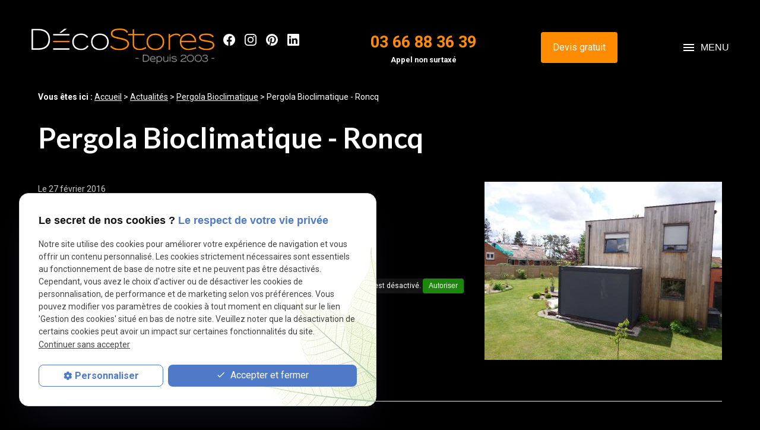

--- FILE ---
content_type: text/html; charset=UTF-8
request_url: https://www.deco-stores.com/pergola-bioclimatique---roncq_ad6.html
body_size: 9278
content:
<!DOCTYPE html>
<html lang="fr">

	<!-- HEAD -->
	<head>
		<meta charset="UTF-8"/>
		<title>Pergola Bioclimatique - Roncq</title>
<meta name="keywords" content="Pergola Bioclimatique - Roncq" />
<meta name="description" content="Chantier réalisé à Roncq" />
<meta property="og:title" content="Pergola Bioclimatique - Roncq" />
<meta property="og:type" content="article" />
<meta property="og:url" content="https://www.deco-stores.com/pergola-bioclimatique---roncq_ad6.html" />
<meta property="og:image" content="https://www.deco-stores.com/photos/crop200x200/dsc00111.JPG" />
<meta property="og:site_name" content="deco-stores.com" />
<meta property="og:description" content="Chantier réalisé à Roncq" />
<link rel="canonical" href="https://www.deco-stores.com/pergola-bioclimatique---roncq_ad6.html">
		<!-- Google Tag Manager -->
<script>(function(w,d,s,l,i){w[l]=w[l]||[];w[l].push({'gtm.start':
new Date().getTime(),event:'gtm.js'});var f=d.getElementsByTagName(s)[0],
j=d.createElement(s),dl=l!='dataLayer'?'&l='+l:'';j.async=true;j.src=
'https://www.googletagmanager.com/gtm.js?id='+i+dl;f.parentNode.insertBefore(j,f);
})(window,document,'script','dataLayer','GTM-53WT42T');</script>
<!-- End Google Tag Manager -->

<meta name="viewport" content="initial-scale=1.0, minimum-scale=1.0, maximum-scale=1.0, width=device-width, user-scalable=no" />

<!-- Pinterest Tag -->
<script>
    !function(e){if(!window.pintrk){window.pintrk = function () {
    window.pintrk.queue.push(Array.prototype.slice.call(arguments))};var
    n=window.pintrk;n.queue=[],n.version="3.0";var
    t=document.createElement("script");t.async=!0,t.src=e;var
    r=document.getElementsByTagName("script")[0];
    r.parentNode.insertBefore(t,r)}}("https://s.pinimg.com/ct/core.js");
    pintrk('load', '2613004495314', {em: '<user_email_address>'});
    pintrk('page');
</script>
<noscript>
    <img height="1" width="1" style="display:none;" alt=""
    src="https://ct.pinterest.com/v3/?event=init&tid=2613004495314&pd[em]=<hashed_email_address>&noscript=1" />
</noscript>
<!-- end Pinterest Tag -->

<!-- Colors -->
<meta name="msapplication-TileColor" content="#FFFFFF" />
<meta name="msapplication-TileImage" content="/public/assets/gifs/icons/ms-icon-144x144.png" />

<!-- Icons -->
<link rel="apple-touch-icon" sizes="57x57" href="/public/assets/gifs/icons/apple-icon-57x57.png" />
<link rel="apple-touch-icon" sizes="60x60" href="/public/assets/gifs/icons/apple-icon-60x60.png" />
<link rel="apple-touch-icon" sizes="72x72" href="/public/assets/gifs/icons/apple-icon-72x72.png" />
<link rel="apple-touch-icon" sizes="76x76" href="/public/assets/gifs/icons/apple-icon-76x76.png" />
<link rel="apple-touch-icon" sizes="114x114" href="/public/assets/gifs/icons/apple-icon-114x114.png" />
<link rel="apple-touch-icon" sizes="120x120" href="/public/assets/gifs/icons/apple-icon-120x120.png" />
<link rel="apple-touch-icon" sizes="144x144" href="/public/assets/gifs/icons/apple-icon-144x144.png" />
<link rel="apple-touch-icon" sizes="152x152" href="/public/assets/gifs/icons/apple-icon-152x152.png" />
<link rel="apple-touch-icon" sizes="180x180" href="/public/assets/gifs/icons/apple-icon-180x180.png" />
<link rel="icon" type="image/png" sizes="192x192" href="/public/assets/gifs/icons/android-icon-192x192.png" />
<link rel="icon" type="image/png" sizes="32x32" href="/public/assets/gifs/icons/favicon-32x32.png" />
<link rel="icon" type="image/png" sizes="96x96" href="/public/assets/gifs/icons/favicon-96x96.png" />
<link rel="icon" type="image/png" sizes="16x16" href="/public/assets/gifs/icons/favicon-16x16.png" />

<!-- Manifest -->
<link rel="manifest" href="./manifest.json" />

<!-- Font -->
<link rel="stylesheet" href="https://fonts.googleapis.com/icon?family=Material+Icons" />
<link rel="stylesheet" href="https://fonts.googleapis.com/css2?family=Roboto:wght@100;300;400;500;700;900&display=swap">
<link href="https://fonts.googleapis.com/css2?family=Raleway:wght@100;200;300;400;500;600;700;800;900&display=swap" rel="stylesheet">
<link href="https://fonts.googleapis.com/css2?family=Lato:wght@100;300;400;700;900&display=swap" rel="stylesheet">

<link rel="preconnect" href="https://fonts.googleapis.com">
<link rel="preconnect" href="https://fonts.gstatic.com" crossorigin>
<link href="https://fonts.googleapis.com/css2?family=ABeeZee&display=swap" rel="stylesheet">

<!-- CSS -->
<link rel="preload stylesheet" as="style" href="/ressources/css/thickbox.css" />
<link rel="preload stylesheet" as="style" href="/ressources/20121001/css/fancybox/jquery.fancybox.css" media="screen" />
<link rel="preload stylesheet" as="style" href="/ressources/v2.0.3/css/styleiecheck.css" media="screen" />

<link rel="preload stylesheet" as="style" type="text/css" href="/public/css/slick.css" />
<link rel="preload stylesheet" as="style" type="text/css" href="/public/css/slick-theme.css" />

<link rel="preload stylesheet" as="style" href="/public/css/main.css" media="screen, projection" />
<link rel="preload stylesheet" as="style" href="/public/css/theme.css" media="screen, projection" />

<!-- Javascript -->
<script rel="preload" src="/ressources/20121001/js/jquery.min.js" as="script"></script>
	<link rel="preload stylesheet" as="style" type="text/css" href="/public/css/components/css-actualites.css" media="screen" />



<!-- POP IN -->
<a href="/include/promotional-modal.inc.php" rel="nofollow" id="open_fancy" style="display:none"></a>
<script language="javascript" type="text/javascript">
	$(document).ready(function() {
		$('#open_fancy').fancybox({
			closeClick: true,
			closeBtn: true,
			maxWidth: 800,
			type: 'iframe',
			helpers: {
				overlay: {
					closeClick: true
				}
			},
			keys: {
				close: null
			},
			'onUpdate' : function() {
				var height_fancy = $('.fancybox-iframe').contents().find('body').height();
				$('.fancybox-inner').height(height_fancy);
				$.fancybox.reposition();
			},
			'afterClose' : function() {
				localStorage.setItem('promotional-modal', 'true');
			}
		});
			});
</script>	</head>

	<!-- BODY -->
	<body class="actualites-detail ">

		<!-- HEADER -->
		<header>
			
<div class="menu-mobile">
    <div class="container">
        <div class="menu-mobile-content">
            <button id="menu-meatballs" class="btn-menu">
                <span class="material-icons">more_horiz</i>
            </button>
            <button id="menu-burger" class="btn-menu">
                <span class="material-icons openMenu">menu</span>
                <span class="material-icons closeMenu">close</span>
            </button>
        </div>
    </div>
</div>
<div class="top-bar sticky">
    <div class="container"> 
        <div class="flex-row horizontal l-align-items-center l-justify-content-space-between">
            <div class="col brand_rs">
            <div class="brand">
                <a href="/" target="_self" class="logo">
                    <div class="flex-row s-justify-content-center">
                        <div class="col">
                            <!-- LOGO EN PNG -->
                            <img src="public/assets/gifs/logo-rappel.png" width="" height="" alt="Installation pergolas - Déco Stores Nord" class="header-only" />
                            <img src="public/assets/gifs/logo-footer.png" width="" height="" alt="Pose de store de terrasse - Déco Stores Nord" class="footer-only" />
                        </div>
                                            </div>
                </a>
            </div>
                 <div class="reseaux-sociaux">
                    <ul>
	<!-- FACEBOOK -->
	<li>
		<a href="https://fr-fr.facebook.com/people/D%C3%A9co-Stores/100063629527498/" target="_blank" rel="nofollow">
			<svg xmlns="http://www.w3.org/2000/svg" width="24" height="24" viewBox="0 0 24 24" fill="#1877F2">
				<path d="M24 12.07C24 5.41 18.63 0 12 0S0 5.4 0 12.07C0 18.1 4.39 23.1 10.13 24v-8.44H7.08v-3.49h3.04V9.41c0-3.02 1.8-4.7 4.54-4.7 1.31 0 2.68.24 2.68.24v2.97h-1.5c-1.5 0-1.96.93-1.96 1.89v2.26h3.32l-.53 3.5h-2.8V24C19.62 23.1 24 18.1 24 12.07"/>
			</svg>
		</a>
	</li>
	<!-- INSTAGRAM-->
	<li>
		<a href="https://www.instagram.com/decostoreshdf/" target="_blank" rel="nofollow">
			<svg xmlns="http://www.w3.org/2000/svg" width="24" height="24" viewBox="0 0 24 24" fill="#f50000">
				<path d="M16.98 0a6.9 6.9 0 0 1 5.08 1.98A6.94 6.94 0 0 1 24 7.02v9.96c0 2.08-.68 3.87-1.98 5.13A7.14 7.14 0 0 1 16.94 24H7.06a7.06 7.06 0 0 1-5.03-1.89A6.96 6.96 0 0 1 0 16.94V7.02C0 2.8 2.8 0 7.02 0h9.96zm.05 2.23H7.06c-1.45 0-2.7.43-3.53 1.25a4.82 4.82 0 0 0-1.3 3.54v9.92c0 1.5.43 2.7 1.3 3.58a5 5 0 0 0 3.53 1.25h9.88a5 5 0 0 0 3.53-1.25 4.73 4.73 0 0 0 1.4-3.54V7.02a5 5 0 0 0-1.3-3.49 4.82 4.82 0 0 0-3.54-1.3zM12 5.76c3.39 0 6.2 2.8 6.2 6.2a6.2 6.2 0 0 1-12.4 0 6.2 6.2 0 0 1 6.2-6.2zm0 2.22a3.99 3.99 0 0 0-3.97 3.97A3.99 3.99 0 0 0 12 15.92a3.99 3.99 0 0 0 3.97-3.97A3.99 3.99 0 0 0 12 7.98zm6.44-3.77a1.4 1.4 0 1 1 0 2.8 1.4 1.4 0 0 1 0-2.8z"/>
			</svg>
		</a>
	</li>
	

	<!-- PINTEREST-->
	<li>
		<a href="https://www.pinterest.fr/780881457a2784e0aa875408a4f50a/_saved/" target="_blank" rel="nofollow">
			<svg xmlns="http://www.w3.org/2000/svg" width="24" height="24" viewBox="0 0 24 24" fill="#E60023"><path d="M12 0a12 12 0 0 0-4.82 23c-.03-.85 0-1.85.21-2.76l1.55-6.54s-.39-.77-.39-1.9c0-1.78 1.03-3.1 2.32-3.1 1.09 0 1.62.81 1.62 1.8 0 1.09-.7 2.73-1.06 4.25-.3 1.27.63 2.31 1.89 2.31 2.27 0 3.8-2.92 3.8-6.38 0-2.63-1.77-4.6-4.99-4.6a5.68 5.68 0 0 0-5.9 5.75c0 1.05.3 1.78.78 2.35.23.27.26.37.18.67l-.25.97c-.08.3-.32.4-.6.3-1.67-.69-2.46-2.52-2.46-4.59 0-3.4 2.88-7.5 8.58-7.5 4.58 0 7.6 3.32 7.6 6.88 0 4.7-2.62 8.22-6.48 8.22-1.3 0-2.51-.7-2.93-1.5l-.84 3.3c-.26.93-.76 1.86-1.21 2.58A11.99 11.99 0 0 0 24 12 12 12 0 0 0 12 0z"/></svg>
		</a>
	</li>
	<!-- TIKTOK -->
	<!-- <li>
		<a href="https://www.tiktok.com/@decostoresbailleul59" target="_blank" rel="noopener nofollow noreferrer" title="Consulter le profil TikTok" class="gtm-global-tiktok">
			<svg xmlns="http://www.w3.org/2000/svg" width="21.274" height="24.076" viewBox="0 0 21.274 24.076" aria-labelledby="tiktok-title-1" role="img" focusable="false">
				<g transform="translate(-14.716 0.003)">
					<path d="M23,89.975v-.939a7.294,7.294,0,0,0-5.167,13.206A7.293,7.293,0,0,1,23,89.975" transform="translate(0 -80.498)" fill="#00f2ea" />
					<path d="M77.853,20.108A3.336,3.336,0,0,0,81.181,16.9L81.187,1h2.9A5.5,5.5,0,0,1,84,0H80.031l-.007,15.9a3.327,3.327,0,0,1-4.874,2.825,3.329,3.329,0,0,0,2.7,1.39M89.515,6.4V5.516a5.483,5.483,0,0,1-3-.893A5.519,5.519,0,0,0,89.516,6.4" transform="translate(-54.681)" fill="#00f2ea" />
					<path d="M69.524,14.194a5.494,5.494,0,0,1-1.357-3.617H67.1a5.528,5.528,0,0,0,2.42,3.617m-9.813,7.811a3.333,3.333,0,0,0-1.547,6.285,3.329,3.329,0,0,1,2.7-5.279,3.274,3.274,0,0,1,.984.154V19.117a7.246,7.246,0,0,0-.984-.072c-.058,0-.115,0-.172,0v3.11a3.285,3.285,0,0,0-.984-.154" transform="translate(-37.695 -9.572)" fill="#ff004f" />
					<path d="M64.456,67.236v3.083a9.433,9.433,0,0,1-5.518-1.774V76.6a7.294,7.294,0,0,1-11.483,5.977,7.295,7.295,0,0,0,12.639-4.97v-8.06a9.432,9.432,0,0,0,5.518,1.774V67.358a5.512,5.512,0,0,1-1.156-.123" transform="translate(-29.623 -60.837)" fill="#ff004f" />
					<path d="M40.3,25.339v-8.06a9.43,9.43,0,0,0,5.518,1.774V15.971a5.519,5.519,0,0,1-3-1.777,5.528,5.528,0,0,1-2.42-3.617h-2.9l-.006,15.895a3.327,3.327,0,0,1-6.03,1.819A3.333,3.333,0,0,1,33,22.006a3.262,3.262,0,0,1,.984.154V19.05a7.293,7.293,0,0,0-5.167,12.267A7.294,7.294,0,0,0,40.3,25.339" transform="translate(-10.989 -9.572)" />
				</g>
			</svg>
		</a>
	</li> -->
	<!-- LINKEDIN -->
	<li>
		<a href="https://www.linkedin.com/company/decostores/posts/?feedView=all&viewAsMember=true" target="_blank" rel="nofollow">
			<svg xmlns="http://www.w3.org/2000/svg" width="24" height="24" viewBox="0 0 24 24" fill="#0A66C2">
				<path d="M22.23 0H1.77C.8 0 0 .77 0 1.72v20.56C0 23.23.8 24 1.77 24h20.46c.98 0 1.77-.77 1.77-1.72V1.72C24 .77 23.2 0 22.23 0zM7.27 20.1H3.65V9.24h3.62V20.1zM5.47 7.76h-.03c-1.22 0-2-.83-2-1.87 0-1.06.8-1.87 2.05-1.87 1.24 0 2 .8 2.02 1.87 0 1.04-.78 1.87-2.05 1.87zM20.34 20.1h-3.63v-5.8c0-1.45-.52-2.45-1.83-2.45-1 0-1.6.67-1.87 1.32-.1.23-.11.55-.11.88v6.05H9.28s.05-9.82 0-10.84h3.63v1.54a3.6 3.6 0 0 1 3.26-1.8c2.39 0 4.18 1.56 4.18 4.89v6.21z"/>
			</svg>
		</a>
	</li>


</ul>                </div>
            </div>
            <div class="flex-row m-justify-content-center l-justify-content-flex-end m-align-items-center center-align">
                                    <div class="col">
                        <div class="flow-text bold accent-text">
                            <a href="tel:+33366883639" class="tel">03 66 88 36 39</a>
                            <span class="tel_appel">Appel non surtaxé</span>
                        </div>
                    </div>
                            </div>
            
            <div class="flex-row m-justify-content-center l-justify-content-flex-end m-align-items-center center-align">
                <div class="col">
                    <div class="btn-devis">
    <a href="contact.php" target="_self" class="btn-1">Devis gratuit</a>
</div>                </div>
            </div>
            <button id="menu-burger-desktop" class="btn-menu">
                <p class="bouton-menu"><span class="material-icons openMenu">menu</span><span class="textBtnMenu">Menu</span></p>

                <p class="bouton-menu"><span class="material-icons closeMenu">close</span><span class="textBtnMenu-2">Menu</span></p>
            </button>
        </div>
    </div>
    
    <div class="col col-menu">
        <nav id="main-nav" class="main-nav big-menu">
            <ul><li class="firstLi home-link"><a href="/">Accueil</a></li><li class="firstLi"><a href="realisation_cl3.html">Réalisations</a></li><li class="firstLi"><a href="avis---temoignage_cl4.html">Avis clients</a></li><li class="firstLi"><a href="showroom-stores-rotin.php">Showroom</a></li><li class="firstLi"><a class="selected" href="actualites_al.html">Actualités</a></li><li class="firstLi contact-link"><a href="contact.php">Nous contacter</a></li><li class="firstLi sous_menu lien-non-cliquable"><a href="#">Produits</a><ul class="dropdown"><li class="sousLi sous_menu"><a href="stores-veranda.php">Stores de véranda, pergola, verrière</a><ul class="ssdropdown"><li class="sousSousLi"><a href="store-interieur-veranda.php">Stores intérieurs</a></li><li class="sousSousLi"><a href="store-exterieur-veranda.php">Stores extérieurs</a></li><li class="sousSousLi"><a href="volet-roulant-veranda.php">Volets roulants</a></li></ul><li class="sousLi sous_menu"><a href="equipements-terrasse.php">Équipements de terrasse</a><ul class="ssdropdown"><li class="sousSousLi"><a href="stores-terrasse.php">Stores de terrasse</a></li><li class="sousSousLi"><a href="coupe-vent.php">Coupe-vent</a></li></ul><li class="sousLi sous_menu"><a href="pergolas.php">Pergolas</a><ul class="ssdropdown"><li class="sousSousLi"><a href="pergola-auvent-terrasse.php">Pergola bioclimatique</a></li><li class="sousSousLi"><a href="pergola-fly.php">Pergola fly</a></li><li class="sousSousLi"><a href="pergola-toile.php">Pergola toile</a></li></ul><li class="sousLi"><a href="carports-aluminium.php">Carports aluminium</a></li><li class="sousLi sous_menu"><a href="store-moustiquaire.php">Autres protections de la maison</a><ul class="ssdropdown"><li class="sousSousLi"><a href="stores-screens.php">Stores screens</a></li><li class="sousSousLi"><a href="volets-roulants-.php">Volets roulants</a></li><li class="sousSousLi"><a href="moustiquaires.php">Moustiquaires</a></li></ul><li class="sousLi sous_menu"><a href="stores-de-decoration.php">Stores de décoration</a><ul class="ssdropdown"><li class="sousSousLi"><a href="stores-a-bandes-verticales.php">Stores à bandes verticales</a></li><li class="sousSousLi"><a href="stores-plisses-stores-duette.php">Stores plissés / Stores Duette</a></li><li class="sousSousLi"><a href="stores-venitiens-bois-alu-silhouette.php">Stores vénitiens bois &amp; aluminium</a></li><li class="sousSousLi"><a href="stores-bateaux.php">Stores bateaux</a></li><li class="sousSousLi"><a href="stores-enrouleurs.php">Stores enrouleurs</a></li><li class="sousSousLi"><a href="stores-pour-fenetre-de-toit.php">Stores pour fenêtre de toit</a></li><li class="sousSousLi"><a href="store-ombre-et-lumiere.php">Stores Ombre &amp; Lumière</a></li><li class="sousSousLi"><a href="panneaux-coulissants.php">Panneaux coulissants</a></li></ul><li class="sousLi sous_menu"><a href="mobilier-indoor-outdoor.php">Mobilier Indoor/Outdoor</a><ul class="ssdropdown"><li class="sousSousLi"><a href="aluminium_cl2.html?categorie1=27">Aluminium</a></li><li class="sousSousLi"><a href="resine_cl2.html?categorie1=15">Résine</a></li><li class="sousSousLi"><a href="tresse_cl2.html?categorie1=26">Tressé</a></li><li class="sousSousLi"><a href="rotin_cl2.html?categorie1=10">Rotin</a></li></ul></ul></ul>        </nav>
    </div>
</div><div class="fold">
            <!-- Fold pour les autres pages -->
        <div class="flex-row l-justify-content-center l-align-items-center">
            <div class="col">

            </div>
        </div>
    
   
</div>		</header>

		<!-- MAIN -->
		<main>
			<div class="section">
				<div class="container">
					
<div id="fil_ariane"><strong>Vous êtes ici :</strong> <a href="/">Accueil</a> &gt; <a href="actualites_al.html">Actualités</a> &gt; <a href="/pergola-bioclimatique_al1.html">Pergola Bioclimatique</a> &gt; Pergola Bioclimatique - Roncq</div>
    <h1>Pergola Bioclimatique - Roncq</h1>

<div id="container_actualite_listing">
    <div class="detail_actu">
                    <span class="date_actu">Le 27 février 2016</span>

                            <div class="image_actu">
                    <a class="lightbox" data-fancybox-group="actu_6"  href="https://www.deco-stores.com/photos/dsc00111.JPG"><img src="https://www.deco-stores.com/photos/400x300/dsc00111.JPG" title="Pergola Bioclimatique - Roncq" alt="Pergola Bioclimatique - Roncq" loading="lazy" width="400" height="300" /></a>                </div>
            
                            <div class="actualitesDetailResume">Chantier réalisé à Roncq</div>
                        <div class="actualitesDetailContenu"><p>Pose d'une Pergola Bioclimatique à Roncq</p></div>
            
                    <div class="actualitesDetailCategories">
                <p>Cette actualité est associée aux catégories suivantes :                                                        <a href="pergola-bioclimatique_al1.html">Pergola Bioclimatique</a>
                                                    </p>
            </div>
        
        <div class="actualitesDetailReseauxSociaux">
            <div style="float:right;">
                            <span class="tacTwitter"></span><a href="https://twitter.com/share" class="twitter-share-button" data-via="twitter_username" data-count="none" data-dnt="true"></a>
                        </div>

            <div style="float:right;">
                                    <div class="fb-like" data-layout="button" data-action="like" data-share="false"></div>
                            </div>
            <div class="clear_both"></div>
        </div>
    </div>

            <div id="listing_calendrier_2">
            <span id="titre_listing_calendrier">Autres actualités de la catégorie : Pergola Bioclimatique</span>
            <ul>
                                    <li><span class="mois_listing">janvier 2026</span>
                        <ul>
                                                    <li><a href="comment-valoriser-sa-maison-avec-une-pergola-ou-un-carport---un-investissement-rentable--_ad292.html">Comment valoriser sa maison avec une Pergola ou un Carport : un investissement rentable ?</a></li>
                                                </ul>
                    </li>
                                    <li><span class="mois_listing">novembre 2025</span>
                        <ul>
                                                    <li><a href="pergola-bioclimatique----nos-idees_ad286.html">Pergola Bioclimatique : Nos idées</a></li>
                                                </ul>
                    </li>
                                    <li><span class="mois_listing">octobre 2025</span>
                        <ul>
                                                    <li><a href="pergola-toile-ou-pergola-bioclimatique---_ad281.html">PERGOLA TOILE OU PERGOLA BIOCLIMATIQUE ?</a></li>
                                                </ul>
                    </li>
                                    <li><span class="mois_listing">avril 2025</span>
                        <ul>
                                                    <li><a href="-store-banne-ou-pergola-bioclimatique---comment-faire-le-bon-choix--_ad263.html"> Store banne ou pergola bioclimatique : comment faire le bon choix ?</a></li>
                                                </ul>
                    </li>
                                    <li><span class="mois_listing">mars 2024</span>
                        <ul>
                                                    <li><a href="quand-la-pergola-bioclimatique-ne-rime-pas-avec-assombrissement-de-maison--_ad214.html">Quand la pergola bioclimatique ne rime pas avec assombrissement de maison ?</a></li>
                                                </ul>
                    </li>
                            </ul>

            <a href="actualites_al.html" class="bouton" title="Voir toutes les actualités">Voir toutes les actualités</a>
        </div>
    </div><div id="contact-page-interne" class="encart-contact section">
    <ul class="row">
    
    <!-- DEVIS-->
    <li class="col s12 m12 l4">
        <div class="card">
            <div class="card-content center-align">
            <span class="material-icons white-text small">description</span>
                <div class="title-4 white-text bold">Réalisez vos projets&nbsp;!</div>
                <div class="btn-devis">
    <a href="contact.php" target="_self" class="btn-1">Devis gratuit</a>
</div>            </div>
        </div>
    </li>

        <!-- TÉLÉPHONE-->
    <li class="col s12 m6 l4">
        <div class="card">
            <div class="card-content center-align">
                <span class="material-icons white-text small">phone</span>
                <div class="title-4 white-text bold">Besoin de renseignements&nbsp;?</div>
                <a class="tel accent-text tel-important" href="tel:+33366883639" class="tel">03 66 88 36 39</a> <br>    <span class="tel_appel" style="color:black;">Appel non surtaxé</span>
            </div>
        </div>
    </li>
    <!-- RAPPEL -->
    <li class="col s12 m6 l4">
        <div class="card">
            <div class="card-content center-align">
                <span class="material-icons white-text small">local_shipping</span>
                <div class="title-4 white-text bold">Intervention dans tous les <br> Hauts-de-France  jusqu'à Paris</div>
            </div>
        </div>
    </li>
    </ul></div>				</div>
			</div>
		</main>

		<!-- ASIDE -->
		<aside>
			<div id="encart-map" class="section secondary white-text">
    <div class="container">
        <div class="flex-row m-justify-content-space-between m-align-items-center">
            <div class="col s12 m6 l4">
                    <address class="coordonnees">
        <ul class="list-nostyle">
            <!-- TELEPHONE -->
            <li><span class="material-icons ">phone</span><a class="tel accent-text tel-important" href="tel:+33366883639" class="tel">03 66 88 36 39 <br>    <span class="tel_appel">Appel non surtaxé</span></a>       
            </li>

            <!-- ADRESSE POSTALE -->
            <li><span class="material-icons ">place</span>
            <a class="lien-maps" href="https://goo.gl/maps/x1jVPfR2rB6GGCqt7" target="_blank">
            <span>Parc d'Activités de la Verte Rue  <br />Allée des Roseaux <br />59270&nbsp;Bailleul</span>
            </a></li>
            <!-- ADRESSE E-MAIL -->
            <li><span class="material-icons">mail</span><script class="contact-deco-stores-com" type="text/javascript">
//<![CDATA[
var l9="";for(var qO=0;qO<611;qO++)l9+=String.fromCharCode((".x*7!PT9b*DmfMjd,#~AO$(HhoY\"!%+2gp}[NL{-`z._PnX]/1eG|)\'Ja\\0kKIqylxci&^ Z9Cz$T99C/LC0MT9#k\\MgY*/NX%XHY#)o+M1o+\\K[k/]A]#nNj\\zgq!/AK!Jp0a.h.,\'Ny%.Nyo0~mf1~Y|]gq& []ozgyoNL\"ba$m*Pp+$JA2$K[y, p2O]A]#nNj\\zgq!/AklJp0a.\".,\'Ny%.Nyo0~mf1~Y)[,.l.2%|a2Y|]pj$JpjoPpjK]A]#nNj\\zgq!/AqhJp0\\[,.#L+k*L~Y|],Pa`,mx_[qxK\"jM_LDg_OmpO$m)Pp+$JA2$K[y#nN0g_{m#n(K\\_[qIOHD^zH.N\'NX%a[jM_pY`J\"D^]AD,.~Ybb9R}\'*?.x*7~KTGR~KSIOOR~KBTK@3/LT?!PE!&{|0f}?0MEz x*X,?~K@@SSHO@4?!PE!&{|0f}?0MEz x*X,?7~KBH@@SSHI@4?!PE!&{|0f}?0MEz x*X,?~KBI@@SSM@4!PE!&{|0f}?0MEz x*X,?~KBJ@@Rz$BTj,*!&~E}*\'%Z x*Z\'{|?/LUUUHMC?/LUUUO@=ILLC/L=ILL@5R|.x$?z$E+-y+,*?GCIHK@@".charCodeAt(qO)-(79-56)+63)%(0x5f)+7*0+32);$(".contact-deco-stores-com:first").replaceWith(eval(l9))
//]]>
</script></li> 
            <!-- VISITES SUR RDV -->
                            <li><span class="material-icons ">info</span>Du mardi au samedi <br />de 09 à 12h et de 14h à 18h30</li>
                    </ul>
    </address>
            </div>
            <div class="col s12 m6 l8">
                                <div class="map-container">
    <div class="googlemapssearch" data-search="deco-stores-bailleul" data-api-key="AIzaSyBsNNTQ0luoooUmLYu1uvgsJ25UrKJAE9g" width="100%" height="300" title="Google Maps" ></div>	</div>                                            </div>
        </div>
    </div>
</div>		</aside>

		<!-- FOOTER -->
		<footer>
			<div class="section secondary white-text">
    <div class="container">
        <div class="flex-row l-align-items-flex-end l-justify-content-space-between">
            <div class="col">
                <div class="brand">
    <a href="/" target="_self" class="logo">
        <div class="flex-row s-justify-content-center">
            <div class="col">
                            
                    <!-- LOGO EN PNG -->
                    <img src="public/assets/gifs/logo.png" width="" height="" alt="Poseur Store Banne - Déco Stores Nord" class="header-only" />
                    <img src="public/assets/gifs/logo-footer.png" width="" height="" alt="Déco Stores, installation de stores Hauts-de-France" class="footer-only" />

            </div>
                    </div>
    </a>
</div>            </div>
            <div class="col">
                                    <div class="siret">N° de Siret&nbsp;: 44747540100017</div>
                            </div>
            <div class="col">
                <nav id="foot-nav" class="center-align">
                    <ul class="flex-row m-align-items-center m-justify-content-center l-justify-content-flex-end">
                        <li class="col">
                            <a href="plan-site.php" target="_self">Plan du site</a>
                        </li>
                        <li class="col">
                            <a href="/ressources/ajax/mentions_legales_box.php" data-fancybox-type="iframe" class="ML_box" rel="nofollow">Mentions l&eacute;gales</a>
                        </li>
                        <li class="col">
                            <a href="politique-de-confidentialite.php" target="_self" rel="nofollow">Politique de confidentialit&eacute;</a>
                        </li>
                    </ul>
                </nav>
            </div>
        </div>
    </div>
</div>		</footer>

		<!-- MEATBALLS -->
		<div id="nav-meatballs" class="white">
    <div class="container">
        <!-- LOGO -->
        <div class="section">
            <div class="brand">
    <a href="/" target="_self" class="logo">
        <div class="flex-row s-justify-content-center">
            <div class="col">
                            
                    <!-- LOGO EN PNG -->
                    <img src="public/assets/gifs/logo.png" width="" height="" alt="Poseur Store Banne - Déco Stores Nord" class="header-only" />
                    <img src="public/assets/gifs/logo-footer.png" width="" height="" alt="Déco Stores, installation de stores Hauts-de-France" class="footer-only" />

            </div>
                    </div>
    </a>
</div>        </div>
        
        <!-- CTA : BOUTON ORDONNANCE -->
        <div class="btn-devis">
    <a href="contact.php" target="_self" class="btn-1">Devis gratuit</a>
</div>        
                <div class="section">
            <div class="title-6"><span class="material-icons">phone</span>Contactez-nous&nbsp;:</div>
            <!-- NUMÉRO DE TÉLÉPHONE -->
                            <a href="tel:+33366883639" class="tel flow-text bold accent-text">03 66 88 36 39</a>
                        <div class="no-mobile">
            <!-- BOUTON RAPPEL -->
            <div class="btn-rappel">
    <a href="rappel-telephonique.php" data-fancybox-type="iframe" rel="lightbox2" class="btn-3">Je souhaite &ecirc;tre rappel&eacute;(e)</a>
</div>            </div>
        </div>
        <div class="section">
            <div class="title-6"><span class="material-icons">place</span>Adresse&nbsp;:</div>
            <!-- ADRESSE POSTALE -->
                            <a href="https://goo.gl/maps/x1jVPfR2rB6GGCqt7" target="_blank">Parc d'Activités de la Verte Rue Allée des Roseaux 59270 Bailleul</a>
                    </div>
        <!-- HORAIRES -->
        <div class="section">
            <div class="title-6"><span class="material-icons">access_time</span>Horaires&nbsp;:</div>
            <table class="horaires">
    <tbody>
        <tr class="">
            <td>Lundi</td>
            <td>Ferm&eacute;</td>
        </tr>
        <tr class="">
            <td>Mardi</td>
            <td>09:00-12:00,&nbsp;<wbr>14:00-18:30</td>
        </tr>
        <tr class="">
            <td>Mercredi</td>
            <td>09:00-12:00,&nbsp;<wbr>14:00-18:30</td>
        </tr>
        <tr class="">
            <td>Jeudi</td>
            <td>09:00-12:00,&nbsp;<wbr>14:00-18:30</td>
        </tr>
        <tr class="">
            <td>Vendredi</td>
            <td>09:00-12:00,&nbsp;<wbr>14:00-18:30</td>
        </tr>
        <tr class="today">
            <td>Samedi</td>
            <td>09:00-12:00,&nbsp;<wbr>14:00-18:30</td>
        </tr>
        <tr class="">
            <td>Dimanche</td>
            <td>Ferm&eacute;</td>
        </tr>
    </tbody>
</table>        </div>
        <!-- RÉSEAUX SOCIAUX -->
        <div class="section">
            <div class="reseaux-sociaux">
                <div class="title-6"><span class="material-icons">share</span>Réseaux sociaux&nbsp;:</div>
                <ul>
	<!-- FACEBOOK -->
	<li>
		<a href="https://fr-fr.facebook.com/people/D%C3%A9co-Stores/100063629527498/" target="_blank" rel="nofollow">
			<svg xmlns="http://www.w3.org/2000/svg" width="24" height="24" viewBox="0 0 24 24" fill="#1877F2">
				<path d="M24 12.07C24 5.41 18.63 0 12 0S0 5.4 0 12.07C0 18.1 4.39 23.1 10.13 24v-8.44H7.08v-3.49h3.04V9.41c0-3.02 1.8-4.7 4.54-4.7 1.31 0 2.68.24 2.68.24v2.97h-1.5c-1.5 0-1.96.93-1.96 1.89v2.26h3.32l-.53 3.5h-2.8V24C19.62 23.1 24 18.1 24 12.07"/>
			</svg>
		</a>
	</li>
	<!-- INSTAGRAM-->
	<li>
		<a href="https://www.instagram.com/decostoreshdf/" target="_blank" rel="nofollow">
			<svg xmlns="http://www.w3.org/2000/svg" width="24" height="24" viewBox="0 0 24 24" fill="#f50000">
				<path d="M16.98 0a6.9 6.9 0 0 1 5.08 1.98A6.94 6.94 0 0 1 24 7.02v9.96c0 2.08-.68 3.87-1.98 5.13A7.14 7.14 0 0 1 16.94 24H7.06a7.06 7.06 0 0 1-5.03-1.89A6.96 6.96 0 0 1 0 16.94V7.02C0 2.8 2.8 0 7.02 0h9.96zm.05 2.23H7.06c-1.45 0-2.7.43-3.53 1.25a4.82 4.82 0 0 0-1.3 3.54v9.92c0 1.5.43 2.7 1.3 3.58a5 5 0 0 0 3.53 1.25h9.88a5 5 0 0 0 3.53-1.25 4.73 4.73 0 0 0 1.4-3.54V7.02a5 5 0 0 0-1.3-3.49 4.82 4.82 0 0 0-3.54-1.3zM12 5.76c3.39 0 6.2 2.8 6.2 6.2a6.2 6.2 0 0 1-12.4 0 6.2 6.2 0 0 1 6.2-6.2zm0 2.22a3.99 3.99 0 0 0-3.97 3.97A3.99 3.99 0 0 0 12 15.92a3.99 3.99 0 0 0 3.97-3.97A3.99 3.99 0 0 0 12 7.98zm6.44-3.77a1.4 1.4 0 1 1 0 2.8 1.4 1.4 0 0 1 0-2.8z"/>
			</svg>
		</a>
	</li>
	

	<!-- PINTEREST-->
	<li>
		<a href="https://www.pinterest.fr/780881457a2784e0aa875408a4f50a/_saved/" target="_blank" rel="nofollow">
			<svg xmlns="http://www.w3.org/2000/svg" width="24" height="24" viewBox="0 0 24 24" fill="#E60023"><path d="M12 0a12 12 0 0 0-4.82 23c-.03-.85 0-1.85.21-2.76l1.55-6.54s-.39-.77-.39-1.9c0-1.78 1.03-3.1 2.32-3.1 1.09 0 1.62.81 1.62 1.8 0 1.09-.7 2.73-1.06 4.25-.3 1.27.63 2.31 1.89 2.31 2.27 0 3.8-2.92 3.8-6.38 0-2.63-1.77-4.6-4.99-4.6a5.68 5.68 0 0 0-5.9 5.75c0 1.05.3 1.78.78 2.35.23.27.26.37.18.67l-.25.97c-.08.3-.32.4-.6.3-1.67-.69-2.46-2.52-2.46-4.59 0-3.4 2.88-7.5 8.58-7.5 4.58 0 7.6 3.32 7.6 6.88 0 4.7-2.62 8.22-6.48 8.22-1.3 0-2.51-.7-2.93-1.5l-.84 3.3c-.26.93-.76 1.86-1.21 2.58A11.99 11.99 0 0 0 24 12 12 12 0 0 0 12 0z"/></svg>
		</a>
	</li>
	<!-- TIKTOK -->
	<!-- <li>
		<a href="https://www.tiktok.com/@decostoresbailleul59" target="_blank" rel="noopener nofollow noreferrer" title="Consulter le profil TikTok" class="gtm-global-tiktok">
			<svg xmlns="http://www.w3.org/2000/svg" width="21.274" height="24.076" viewBox="0 0 21.274 24.076" aria-labelledby="tiktok-title-1" role="img" focusable="false">
				<g transform="translate(-14.716 0.003)">
					<path d="M23,89.975v-.939a7.294,7.294,0,0,0-5.167,13.206A7.293,7.293,0,0,1,23,89.975" transform="translate(0 -80.498)" fill="#00f2ea" />
					<path d="M77.853,20.108A3.336,3.336,0,0,0,81.181,16.9L81.187,1h2.9A5.5,5.5,0,0,1,84,0H80.031l-.007,15.9a3.327,3.327,0,0,1-4.874,2.825,3.329,3.329,0,0,0,2.7,1.39M89.515,6.4V5.516a5.483,5.483,0,0,1-3-.893A5.519,5.519,0,0,0,89.516,6.4" transform="translate(-54.681)" fill="#00f2ea" />
					<path d="M69.524,14.194a5.494,5.494,0,0,1-1.357-3.617H67.1a5.528,5.528,0,0,0,2.42,3.617m-9.813,7.811a3.333,3.333,0,0,0-1.547,6.285,3.329,3.329,0,0,1,2.7-5.279,3.274,3.274,0,0,1,.984.154V19.117a7.246,7.246,0,0,0-.984-.072c-.058,0-.115,0-.172,0v3.11a3.285,3.285,0,0,0-.984-.154" transform="translate(-37.695 -9.572)" fill="#ff004f" />
					<path d="M64.456,67.236v3.083a9.433,9.433,0,0,1-5.518-1.774V76.6a7.294,7.294,0,0,1-11.483,5.977,7.295,7.295,0,0,0,12.639-4.97v-8.06a9.432,9.432,0,0,0,5.518,1.774V67.358a5.512,5.512,0,0,1-1.156-.123" transform="translate(-29.623 -60.837)" fill="#ff004f" />
					<path d="M40.3,25.339v-8.06a9.43,9.43,0,0,0,5.518,1.774V15.971a5.519,5.519,0,0,1-3-1.777,5.528,5.528,0,0,1-2.42-3.617h-2.9l-.006,15.895a3.327,3.327,0,0,1-6.03,1.819A3.333,3.333,0,0,1,33,22.006a3.262,3.262,0,0,1,.984.154V19.05a7.293,7.293,0,0,0-5.167,12.267A7.294,7.294,0,0,0,40.3,25.339" transform="translate(-10.989 -9.572)" />
				</g>
			</svg>
		</a>
	</li> -->
	<!-- LINKEDIN -->
	<li>
		<a href="https://www.linkedin.com/company/decostores/posts/?feedView=all&viewAsMember=true" target="_blank" rel="nofollow">
			<svg xmlns="http://www.w3.org/2000/svg" width="24" height="24" viewBox="0 0 24 24" fill="#0A66C2">
				<path d="M22.23 0H1.77C.8 0 0 .77 0 1.72v20.56C0 23.23.8 24 1.77 24h20.46c.98 0 1.77-.77 1.77-1.72V1.72C24 .77 23.2 0 22.23 0zM7.27 20.1H3.65V9.24h3.62V20.1zM5.47 7.76h-.03c-1.22 0-2-.83-2-1.87 0-1.06.8-1.87 2.05-1.87 1.24 0 2 .8 2.02 1.87 0 1.04-.78 1.87-2.05 1.87zM20.34 20.1h-3.63v-5.8c0-1.45-.52-2.45-1.83-2.45-1 0-1.6.67-1.87 1.32-.1.23-.11.55-.11.88v6.05H9.28s.05-9.82 0-10.84h3.63v1.54a3.6 3.6 0 0 1 3.26-1.8c2.39 0 4.18 1.56 4.18 4.89v6.21z"/>
			</svg>
		</a>
	</li>


</ul>            </div>
        </div>    
    </div>
</div>
		<!-- SCRIPTS -->
		<script rel="preload" src="/ressources/rwd.v1.1/js/outils.js" as="script"></script>
<script rel="preload" src="/ressources/20121001/js/jquery.fancybox.js" as="script"></script>
<script rel="preload" src="/ressources/4.0.1/js/slick.min.js"></script>
<script rel="preload" src="public/js/main.js" as="script"></script>
<script rel="preload" src="public/js/slick-config.js" as="script"></script>
<link href="/ressources/css/navigateurObsolete.css" rel="preload stylesheet" type="text/css" as="style"/>
<link rel="alternate" type="application/rss+xml" title="Actualités de deco-stores.com" href="/rss.xml"/><script rel="preload" type="text/javascript" src="/ressources/js/tarteaucitron/tarteaucitron.js" as="script"></script>
<script rel="preload" type="text/javascript" src="/ressources/js/tarteaucitron/tarteaucitron_init.js" as="script"></script>
<script rel="preload" type="text/javascript" src="/ressources/js/navigateurObsolete.js" as="script"></script>
<script rel="preload" type="text/javascript" src="/ressources/js/newsletter.js" as="script"></script>
<script type="text/javascript">
(tarteaucitron.job = tarteaucitron.job || []).push("twitter");
</script>
<script type="text/javascript">
(tarteaucitron.job = tarteaucitron.job || []).push("googlemapssearch");
</script>
<script type="text/javascript">
(tarteaucitron.job = tarteaucitron.job || []).push("facebook");
</script>
<script type="text/javascript">
(tarteaucitron.job = tarteaucitron.job || []).push("youtube");
</script>
<script type="text/javascript">
(tarteaucitron.job = tarteaucitron.job || []).push("gcmadstorage");
</script>
<script type="text/javascript">
(tarteaucitron.job = tarteaucitron.job || []).push("gcmanalyticsstorage");
</script>
<script type="text/javascript">
(tarteaucitron.job = tarteaucitron.job || []).push("gcmpersonalization");
</script>
<script type="text/javascript">
(tarteaucitron.job = tarteaucitron.job || []).push("gcmadsuserdata");
</script>
<script>
    //This is the "Offline page" service worker

    //Add this below content to your HTML page, or add the js file to your page at the very top to register service worker
    if (navigator.serviceWorker.controller) {
        console.log('[PWA Builder] active service worker found, no need to register')
    } else {
        //Register the ServiceWorker
        navigator.serviceWorker.register('/pwabuilder-sw.js', {
            scope: './'
        }).then(function(reg) {
            // console.log('Service worker has been registered for scope:'+ reg.scope);
        });
    }
</script>		<section id="IEcheck"></section>

	</body>
</html>

--- FILE ---
content_type: text/css
request_url: https://www.deco-stores.com/public/css/components/css-actualites.css
body_size: 1579
content:
.all_cat_actu {
	display: block;
	padding-bottom: 1.5rem;
	margin-bottom: 1rem;
	border-bottom: solid 1px #e7e7e7;
}
.actualitesDetailCategories {
	margin-top: 30px;
}
.cat_actu li {
	list-style: none;
}

/* RECHERCHER */
.recherche_actu form {
	display: block;
}
.recherche_actu label {
	display: inline-block;
	margin-bottom: .5rem !important;
}
.recherche_actu #input_recherche_actu {
	display: inline-block;
	width: 100%;
	margin-bottom: .5rem;
}
.recherche_actu #recherche_actu_submit {
	font-family: 'Material Icons';
	font-size: 1.5rem;
}
.actualitesListingResultat {
	margin-bottom: 10px;
}
.cat_actu {
	border-bottom: solid 1px #e7e7e7;
	padding-bottom: 1rem;
	margin-bottom: 1rem;
	font-size: 0;
}
.cat_actu ul {
	margin: 0;
	font-size: 1rem;
}
.cat_actu ul p {
	margin-bottom: 1rem;
}
.cat_actu ul ul {
	display: flex;
	flex-direction: row;
	align-items: center;
	justify-content: flex-start;
	flex-wrap: wrap;
	margin: 0 -.5rem;
}
.cat_actu ul ul li {
	margin: 0;
	padding: 0 .5rem;
}
.cat_actu ul ul li a {
	display: inline-block;
	padding: 1rem 1.25rem;
	color: #FFFFFF;
	text-decoration: none !important;
	line-height: 0;
	border-radius: 1rem;
	background-color: var(--secondary-color);
	transition: background-color .3s ease-in-out;
	margin: 0.5em 0;
}
.cat_actu ul ul li a:hover {
	background-color: var(--secondary-color-darken);
	color: #FFFFFF;
}
.actualitesListingResultat {
	letter-spacing: normal;
}
.actualite_highlight {
	background: transparent !important
}

/* LISTING */
#container_actualite_listing {
	float: none;
}
.actualitesListingPhotos {
	flex-shrink: 0;
	width: 200px;
	height: auto;
	margin: 0 auto 1.5rem;
}
.actualitesListingPhotos > img {
	display: block;
	width: 100%;
	height: auto;
}
.actualitesListingInfos {
	width: 100%;
}
.actualitesListingInfos .bouton2 {
	text-align: center !important;
	margin-top: 1rem;
}
.bloc_listing_actu {
	margin: 0 0 1rem;
	padding: 1.5rem 0;
	border-bottom: 1px solid #e7e7e7;
	display: flex;
	justify-content: flex-start;
	flex-direction: column;
	text-align: center;
}
.date_actu {
	color: var(--text-color-lighten);
	display: inline-block;
	margin-right: .5rem;
	margin-bottom: .5rem;
	font-size: .875em;
}
.actualitesListingCategories {
	display: inline-block;
	font-size: .875em;
	font-weight: 700;
	letter-spacing: .024em;
}
.actualitesListingCategories a {
	/* color: var(--secondary-color); */
	color :var(--accent-color);
}
.actualitesListingCategories a:hover {
	color: var(--secondary-color-darken);
}
.actualitesListingCategories:before {
	content: '-';
	display: inline-block;
	margin-right: .5rem;
}
.nom_cat {
	color: var(--secondary-color);
	font-style: italic;
}
#container_actualite_listing .titre_actu {
	display: block;
	margin: 0 0 1rem;
	font-size: 1.25em;
	color: var(--primary-color);
}
#container_actualite_listing .titre_actu a {
	color: inherit;
}
.titre_actu::first-letter {
	text-transform: uppercase;
}
#container_actualite_listing a.titre_actu,
#container_actualite_listing .titre_actu a {
	text-decoration: underline;
}
#container_actualite_listing a.titre_actu:hover,
#container_actualite_listing .titre_actu a:hover {
	text-decoration: none;
}
.contenu_resume {
	margin-bottom: 0 !important;
}
p.contenu_resume::first-letter {
	text-transform: uppercase;
}
.img_actu {
	display: block;
	overflow: hidden;
	width: 23.404293%;
	height: 100px;
	float: right;
}
.img_actu img {
	max-height: 100%;
}

/* DETAIL */
.txt15_140 {
	display: none;
}
.detail_actu,
#container_actualite_detail {
	position: relative;
	width: 100%;
	overflow: hidden;
}
.actualitesListingResultat {
	display: block;
}
.actualitesDetailContenu {
	letter-spacing: normal;
	margin-bottom: 10px;
}
.image_actu {
	display: block;
	overflow: hidden;
	clear: both;
	position: relative;
	width: 100%;
	margin: 0 auto 1.5rem;
	text-align: center;
}
.image_actu img {
	display: block;
	max-width: 100%;
	height: auto;
}
.facebook {
	display: block;
	text-align: right;
}
.btn_details_media {
	width: 70px;
	display: inline-block;
	vertical-align: top;
}
#contenu_detail {
	display: block;
	margin: 15px 0;
}

/* GENERAL */
/* listing calendrier bottom */
#listing_calendrier_2 {
	margin-top: 1.5rem;
	padding: 2rem 0;
	border-top: solid 1px #e7e7e7;
}
#listing_calendrier_2 .bouton {
	margin-bottom: 0;
}
#titre_listing_calendrier {
	display: block;
	font-size: 1.25em;
}
#listing_calendrier_2 > ul {
	margin-left: 0 !important;
	margin-bottom: 1.5rem;
}
#listing_calendrier_2 ul li {
	list-style: none;
}
.mois_listing {
	font-size: 1em;
}
#listing_calendrier_2 ul li ul li {
	list-style: disc;
}
#listing_calendrier_2 ul li ul li a {
	color: var(--primary-color);
	text-decoration: underline;
}
#listing_calendrier_2 ul li ul li a:hover {
	text-decoration: none;
}
.actualitesDetailReseauxSociaux {
	margin-top: 30px;
}

@media screen and (min-width: 480px) {
	.recherche_actu,
	.cat_actu {
		width: 100%;
	}
	.recherche_actu {
		display: inline-block;
	}
	.recherche_actu label {
		display: inline-block;
		width: auto
	}
	#container_actualite_listing .container_actualite {
		margin-bottom: 50px;
	}
	.colonne_journal {
		width: 100%;
		display: inline-block;
		letter-spacing: normal;
		vertical-align: top
	}
	.colonne_journal.colonne_left {
		padding: 0 5% 0 0;
	}
	.cat_actu ul li ul {
		position: absolute;
		left: 0;
	}
	.cat_actu ul li ul li+li a {
		border-bottom: 1px solid #999;
		border-left: 1px solid #999;
		border-right: 1px solid #999;
	}
	.detail_actu a {
		background: none;
		padding: 0;
	}
	.image_actu a {
		display: block;
	}
}

@media screen and (min-width: 601px) {
	.recherche_actu #input_recherche_actu {
		width: 70%;
		margin-bottom: 0;
		vertical-align: middle;
	}
	.recherche_actu #recherche_actu_submit {
		margin-left: .5rem;
	}
}

@media screen and (min-width : 750px) {
	h2, h3 {
		margin: 35px 0 25px 0;
	}
	.image_actu img {
		margin: 0 0 35px 35px;
	}
	.image_actu {
		margin-bottom: 10px;
		float: right;
		width: auto;
		display: flex;
		flex-direction: column;
	}
	.bloc_listing_actu {
		flex-direction: row;
		text-align: left;
	}
	.actualitesListingInfos .bouton2 {
		text-align: right !important;
	}
	.actualitesListingPhotos {
		margin-right: 1.5rem;
		position: relative;
	}
	.actualitesListingPhotos a:before {
		content: '';
		position: absolute;
		display: block;
		width: 100%;
		height: 100%;
		background: #000;
		opacity: 0;
		transition: .5s;
	}
}

@media screen and (min-width: 810px) {
	.recherche_actu #input_recherche_actu {
		width: 45%;
		display: inline-block
	}
	#contenu_detail {
		clear: none;
	}
}